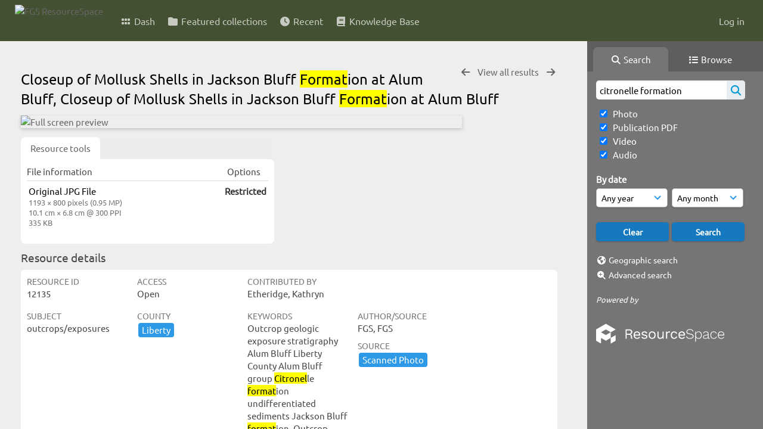

--- FILE ---
content_type: text/html; charset=UTF-8
request_url: https://resourcespace.dep.state.fl.us/pages/ajax/comments_handler.php?ref=12135&_=1769248595456
body_size: 1900
content:

        <script src="/js/tagging.js"></script>
        <script type="text/javascript">

            var regexEmail = new RegExp ("[a-zA-Z0-9._%-]+@[a-zA-Z0-9.-]+\.[a-zA-Z]{2,4}");

            function validateAnonymousComment(obj) {
                return (
                    regexEmail.test (String(obj.email.value).trim()) &&
                    String(obj.fullname.value).trim() != "" &&
                    validateComment(obj)
                )
            }

            function validateComment(obj) {
                return (String(obj.body.value).trim() != "");
            }

            function validateAnonymousFlag(obj) {
                return (
                    regexEmail.test (String(obj.email.value).trim()) &&
                    String(obj.fullname.value).trim() != "" &&
                    validateFlag(obj)
                )
            }

            function validateFlag(obj) {
                return (String(obj.comment_flag_reason.value).trim() != "");
            }

            function submitForm(obj) {
                jQuery.post(
                    '/pages/ajax/comments_handler.php?ref=12135&collection_mode=',
                    jQuery(obj).serialize(),
                    function(data)
                    {
                    jQuery('#comments_container').replaceWith(data);
                    }
                );
            }
        </script>

        <div id="comments_container">
        <div id="comment_form" class="comment_form_container">
            <form class="comment_form" action="javascript:void(0);" method="">    <input type="hidden" name="CSRFToken" value="2ea757bfa148aee307c5d96e063f702bc84e4c0de03d41c6b172b08de255d301ddff762aad6c84c23c0dfdbefb352eec76cca84370567c52b8e3c0b3f87ff74f@@[base64]@@d182aba202c6a5f3e1bc5fdce377776bfdfdc89e2a5756421e6d3fc961362b9c">
                    <input id="comment_form_collection_ref" type="hidden" name="collection_ref" value=""></input>
                <input id="comment_form_resource_ref" type="hidden" name="resource_ref" value="12135"></input>
                <textarea class="CommentFormBody" id="comment_form_body" name="body" maxlength="2000" placeholder="Add a comment. Use @(username) to tag people." onkeyup="TaggingProcess(this)"  data-api-native-csrf="{&quot;CSRFToken&quot;:&quot;fc5b8a0185102edf262d8c04aad7273d600f83c12e3cefac8183c2cd9092487885a30cbcc26113000bf3314e027c1bdac6f442a526b2a04e2aefd744f854bd63@@[base64]@@19579b17f9a76ca6d82ded5c49736abe8bcc43510dea9aacaaa255d9cc355400&quot;}"></textarea>
                <br />
                <input class="CommentFormFullname" id="comment_form_fullname" type="text" name="fullname" placeholder="Your Name (required)"></input>
                <input class="CommentFormEmail" id="comment_form_email" type="text" name="email" placeholder="Your E-mail (required)"></input>
                <input class="CommentFormWebsiteURL" id="comment_form_website_url" type="text" name="website_url" placeholder="Website"></input>
                <br />
                <input class="CommentFormSubmit" type="submit" value="Submit" onClick="if (validateAnonymousComment(this.parentNode)) { submitForm(this.parentNode) } else { alert ('Please ensure all mandatory fields are correctly completed'); } ;"></input>
            </form>
        </div> 	<!-- end of comment_form -->
</div>